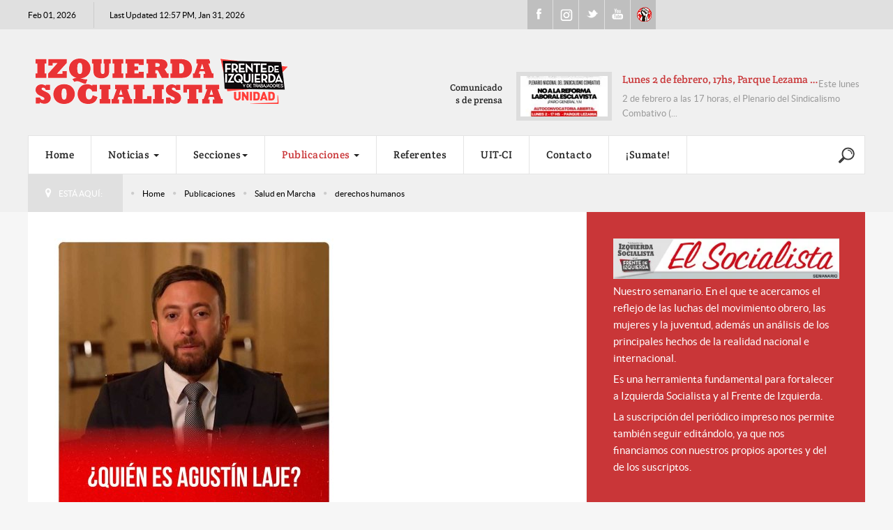

--- FILE ---
content_type: text/html; charset=utf-8
request_url: https://izquierdasocialista.org.ar/2020/index.php/publicaciones/salud-en-marcha/itemlist/tag/derechos%20humanos?start=10
body_size: 36059
content:

<!DOCTYPE html>
<html prefix="og: http://ogp.me/ns#" lang="es-es" dir="ltr" class='com_k2 view-itemlist task-tag itemid-971 j31 mm-hover'>

<head>
	<base href="https://izquierdasocialista.org.ar/2020/index.php/publicaciones/salud-en-marcha/itemlist/tag/derechos%20humanos"/>
	<meta http-equiv="content-type" content="text/html; charset=utf-8"/>
	<meta name="keywords" content="derechos humanos"/>
	<meta property="og:url" content="https://izquierdasocialista.org.ar/2020/index.php/publicaciones/salud-en-marcha/itemlist/tag/derechos%20humanos?start=10"/>
	<meta property="og:type" content="website"/>
	<meta property="og:title" content="derechos humanos"/>
	<meta property="og:description" content="You are viewing content tagged with 'derechos humanos' - Partido de la clase trabajadora por el Socialismo"/>
	<meta name="twitter:card" content="summary"/>
	<meta name="twitter:title" content="derechos humanos"/>
	<meta name="twitter:description" content="You are viewing content tagged with 'derechos humanos' - Partido de la clase trabajadora por el Socialismo"/>
	<meta name="description" content="You are viewing content tagged with 'derechos humanos' - Partido de la clase trabajadora por el Socialismo"/>
	<meta name="generator" content="Joomla! - Open Source Content Management"/>
	<title>derechos humanos</title>
	<link href="/2020/index.php/publicaciones/salud-en-marcha/itemlist/tag/derechos%20humanos?start=10" rel="canonical"/>
	<link href="/2020/templates/cepon/favicon.ico" rel="shortcut icon" type="image/vnd.microsoft.icon"/>
	<link href="/2020/templates/cepon/local/css/bootstrap.css" rel="stylesheet" type="text/css"/>
	<link href="https://cdnjs.cloudflare.com/ajax/libs/simple-line-icons/2.4.1/css/simple-line-icons.min.css" rel="stylesheet" type="text/css"/>
	<link href="/2020/templates/cepon/local/css/k2.css" rel="stylesheet" type="text/css"/>
	<link href="/2020/templates/system/css/system.css" rel="stylesheet" type="text/css"/>
	<link href="/2020/templates/cepon/local/css/template.css" rel="stylesheet" type="text/css"/>
	<link href="/2020/templates/cepon/local/css/megamenu.css" rel="stylesheet" type="text/css"/>
	<link href="/2020/templates/cepon/fonts/font-awesome/css/font-awesome.min.css" rel="stylesheet" type="text/css"/>
	<link href="/2020/templates/cepon/fonts/stylesheet.css" rel="stylesheet" type="text/css"/>
	<link href="/2020/templates/cepon/css/extensions.css" rel="stylesheet" type="text/css"/>
	<link href="/2020/templates/cepon/css/custom.css" rel="stylesheet" type="text/css"/>
	<script src="/2020/media/jui/js/jquery.min.js,q4eddc330b34cd41f8c87329f826c4420.pagespeed.jm.Esjhv-eXHl.js" type="text/javascript"></script>
	<script src="/2020/media/jui/js/jquery-noconflict.js,q4eddc330b34cd41f8c87329f826c4420+jquery-migrate.min.js,q4eddc330b34cd41f8c87329f826c4420.pagespeed.jc.dX6iprcJJL.js"></script><script>eval(mod_pagespeed_MiYIKqBZFb);</script>
	<script>eval(mod_pagespeed_8Mx7$piV3B);</script>
	<script src="/2020/media/k2/assets/js/k2.frontend.js?v=2.11.20241016&sitepath=/2020/" type="text/javascript"></script>
	<script src="/2020/plugins/system/t3/base-bs3/bootstrap,_js,_bootstrap.js+js,_jquery.tap.min.js+js,_script.js.pagespeed.jc.rwj5ZVRe1d.js"></script><script>eval(mod_pagespeed_akqZ1joEwm);</script>
	<script>eval(mod_pagespeed_5ks7qyE11I);</script>
	<script>eval(mod_pagespeed_gQj$0Tz54A);</script>
	<script src="/2020/plugins,_system,_t3,_base-bs3,_js,_menu.js+templates,_cepon,_js,_script.js+plugins,_system,_t3,_base-bs3,_js,_jquery.equalheight.js+plugins,_system,_t3,_base-bs3,_js,_nav-collapse.js+modules,_mod_news_pro_gk5,_interface,_scripts,_engine.jquery.js.pagespeed.jc.X7XM_76aUK.js"></script><script>eval(mod_pagespeed_k19AaggTgn);</script>
	<script>eval(mod_pagespeed_oOZX5$PYzk);</script>
	<script>eval(mod_pagespeed_W2LijNoFJN);</script>
	<script>eval(mod_pagespeed_c_mo96iyjm);</script>
	<script>eval(mod_pagespeed_giH0F6WJeQ);</script>
	<script type="text/javascript">jQuery(function($){initTooltips();$("body").on("subform-row-add",initTooltips);function initTooltips(event,container){container=container||document;$(container).find(".hasTooltip").tooltip({"html":true,"container":"body"});}});</script>

	
<!-- META FOR IOS & HANDHELD -->
	<meta name="viewport" content="width=device-width, initial-scale=1.0, maximum-scale=1.0, user-scalable=no"/>
	<style type="text/stylesheet">@-webkit-viewport   { width: device-width; }@-moz-viewport      { width: device-width; }@-ms-viewport       { width: device-width; }@-o-viewport        { width: device-width; }@viewport           { width: device-width; }</style>
	<script type="text/javascript">//<![CDATA[
if(navigator.userAgent.match(/IEMobile\/10\.0/)){var msViewportStyle=document.createElement("style");msViewportStyle.appendChild(document.createTextNode("@-ms-viewport{width:auto!important}"));document.getElementsByTagName("head")[0].appendChild(msViewportStyle);}
//]]></script>
<meta name="HandheldFriendly" content="true"/>
<meta name="apple-mobile-web-app-capable" content="YES"/>
<!-- //META FOR IOS & HANDHELD -->


<!-- Le HTML5 shim and media query for IE8 support -->
<!--[if lt IE 9]>
<script src="//html5shim.googlecode.com/svn/trunk/html5.js"></script>
<script type="text/javascript" src="/2020/plugins/system/t3/base-bs3/js/respond.min.js"></script>
<![endif]-->

<!-- You can add Google Analytics here or use T3 Injection feature -->
<!-- Google tag (gtag.js) 2024 b 
<script async src="https://www.googletagmanager.com/gtag/js?id=G-K9V8KS551S"></script>
<script>
  window.dataLayer = window.dataLayer || [];
  function gtag(){dataLayer.push(arguments);}
  gtag('js', new Date());

  gtag('config', 'G-K9V8KS551S');
</script> -->



		<!-- Start GTM for Joomla by Analytics for Joomla -->
		<script>(function(w,d,s,l,i){w[l]=w[l]||[];w[l].push({'gtm.start':new Date().getTime(),event:'gtm.js'});var f=d.getElementsByTagName(s)[0],j=d.createElement(s),dl=l!='dataLayer'?'&l='+l:'';j.async=true;j.src='//www.googletagmanager.com/gtm.js?id='+i+dl;f.parentNode.insertBefore(j,f);})(window,document,'script','dataLayer','GTM-PXXNLCQX');</script>
		<!-- End GTM for Joomla by Analytics for Joomla -->
		</head>

<body>
<!-- Start GTM for Joomla by Analytics for Joomla -->
<noscript><iframe src='//www.googletagmanager.com/ns.html?id=GTM-PXXNLCQX' height='0' width='0' style='display:none;visibility:hidden'></iframe></noscript>
<!-- End GTM for Joomla by Analytics for Joomla -->

<div class="t3-wrapper">
  
	<div id="t3-topbars" class="t3-topbars">
	<div class="container">
		<div class="row">
			<div class="t3-date col-xs-4 col-sm-5 col-md-6 col-lg-7">
      	<span class="day-date">Feb 01, 2026</span>				<span class="update-date">
					Last Updated 12:57 PM, Jan 31, 2026
        </span>
    	</div>
      
            
			      <div class="social col-xs-8 col-sm-4 col-md-3 col-lg-2">
      	

<div class="custom">
	<ul class="social">
<li><a class="fb" href="https://www.facebook.com/IzquierdaSocialistaArg">Facebook</a></li>
<li><a class="ig" href="https://www.instagram.com/izqsocialista/">Instagram</a></li>
<li><a class="tweet" href="https://twitter.com/IzqSocialista">Twitter</a></li>
<li><a class="youtube" href="https://www.youtube.com/channel/UCsYenDvpIEmH36JRZglYVQw">Youtube</a></li>
<li><a class="uit" href="http://uit-ci.org/">UIT-CI</a></li>
</ul></div>

      </div>
        	</div>
	</div>
</div>


<!-- HEADER -->
<header id="t3-header">

 	

	<div class="container t3-header">
	<div class="row">

		<!-- LOGO -->
		<div class="col-xs-12 col-sm-6 col-md-7 col-lg-8 logo">
			<div class="logo-image">
				<a href="/2020" title="izquierdasocialista.org.ar">
											<img class="logo-img" src="/2020/images/logo/xlogo-pink_2.png.pagespeed.ic.zYvs81eQjj.webp" alt="izquierdasocialista.org.ar"/>
										<span>izquierdasocialista.org.ar</span>
				</a>
				<small class="site-slogan"></small>
			</div>
		</div>
		<!-- //LOGO -->

					<div class="col-xs-12 col-sm-6 col-md-5 col-lg-4">
									<!-- HEAD SEARCH -->
					<div class="head-news  hidden-xs">
								<div class="moduletable">
							<h3>Comunicados de prensa</h3>
							<div class="nspMain autoanim " id="nsp-nsp-220" data-config="{
				'animation_speed': 400,
				'animation_interval': 5000,
				'animation_function': 'Fx.Transitions.Expo.easeIn',
				'news_column': 1,
				'news_rows': 1,
				'links_columns_amount': 1,
				'links_amount': 0
			}">
		
					<div class="nspArts bottom" style="width:100%;">
								<div class="nspArtScroll1">
					<div class="nspArtScroll2 nspPages2">
																	<div class="nspArtPage active nspCol2">
																				<div class="nspArt nspCol1" style="padding:0;">
								<a href="/2020/index.php/blog/comunicados-de-prensa/item/24744-lunes-2-de-febrero-17hs-parque-lezama-el-plenario-del-sindicalismo-combativo-prepara-una-gran-marcha-contra-la-reforma-laboral-esclavista" class="nspImageWrapper tleft fleft" style="margin:0 15px 0 0;" target="_self"><img loading="lazy" class="nspImage" src="[data-uri]" alt="Lunes 2 de febrero, 17hs, Parque Lezama / El Plenario del Sindicalismo Combativo prepara una gran marcha contra la reforma laboral esclavista" style="width:125px;height:58px;"/></a><div class="gkArtContentWrap"><h4 class="nspHeader tleft fnull has-image"><a href="/2020/index.php/blog/comunicados-de-prensa/item/24744-lunes-2-de-febrero-17hs-parque-lezama-el-plenario-del-sindicalismo-combativo-prepara-una-gran-marcha-contra-la-reforma-laboral-esclavista" title="Lunes 2 de febrero, 17hs, Parque Lezama / El Plenario del Sindicalismo Combativo prepara una gran marcha contra la reforma laboral esclavista" target="_self">Lunes 2 de febrero, 17hs, Parque Lezama &hellip;</a></h4><p class="nspText tleft fnull">Este lunes 2 de febrero a las 17 horas, el Plenario del Sindicalismo Combativo (...</p></div>							</div>
												</div>
						<div class="nspArtPage nspCol2">
																															<div class="nspArt nspCol1" style="padding:0;">
								<a href="/2020/index.php/blog/comunicados-de-prensa/item/24743-sabado-31-de-enero-18-hs-obelisco-presupuesto-ya-para-combatir-los-incendios-no-para-el-fmi" class="nspImageWrapper tleft fleft" style="margin:0 15px 0 0;" target="_self"><img loading="lazy" class="nspImage" src="[data-uri]" alt="Sábado 31 de enero 18 hs – Obelisco / Presupuesto ya para combatir los incendios, no para el FMI" style="width:125px;height:58px;"/></a><div class="gkArtContentWrap"><h4 class="nspHeader tleft fnull has-image"><a href="/2020/index.php/blog/comunicados-de-prensa/item/24743-sabado-31-de-enero-18-hs-obelisco-presupuesto-ya-para-combatir-los-incendios-no-para-el-fmi" title="Sábado 31 de enero 18 hs – Obelisco / Presupuesto ya para combatir los incendios, no para el FMI" target="_self">Sábado 31 de enero 18 hs – Obelisco /&hellip;</a></h4><p class="nspText tleft fnull">Este sábado 31 de enero a las 18 horas en el Obelisco (Av. 9 de Julio y Av. Cor...</p></div>							</div>
												</div>
																</div>

									</div>
			</div>
		
		
			</div>
		</div>
	
                          
					</div>
					<!-- //HEAD SEARCH -->
				
			</div>
		
	</div>
  </div>
</header>
<!-- //HEADER -->

  
	
<!-- MAIN NAVIGATION -->
<nav id="t3-mainnav" class="wrap navbar navbar-default t3-mainnav">
	<div class="container">
		
		<!-- Brand and toggle get grouped for better mobile display -->
		<div class="navbar-header">
	
											<button type="button" class="navbar-toggle" data-toggle="collapse" data-target=".t3-navbar-collapse">
					<i class="fa fa-bars"></i>
				</button>
			
			      
	          
	    	    <!-- HEAD SEARCH -->
	    <div class="head-search">     
	      

<div class="custom">
	<div style="vertical-align: middle; height: 60px; display: table-cell; width: 40px;">
<p><a href="/2020/index.php/blog/para-la-web/item/23983-buscar" target="_blank" rel="noopener noreferrer"><img src="[data-uri]"/></a></p>
</div></div>

	    </div>
	    <!-- //HEAD SEARCH -->
	    			
		</div>

					<div class="t3-navbar-collapse navbar-collapse collapse"></div>
		
		<div class="t3-navbar navbar-collapse collapse">
			<div class="t3-megamenu animate elastic" data-duration="400" data-responsive="true">
<ul itemscope itemtype="http://www.schema.org/SiteNavigationElement" class="nav navbar-nav level0">
<li itemprop='name' data-id="435" data-level="1">
<a itemprop='url' class="" href="/2020/index.php" data-target="#">Home </a>

</li>
<li itemprop='name' class="dropdown mega mega-align-justify" data-id="233" data-level="1" data-alignsub="justify">
<a itemprop='url' class=" dropdown-toggle" href="/2020/index.php/blog" data-target="#" data-toggle="dropdown">Noticias <em class="caret"></em></a>

<div class="nav-child dropdown-menu mega-dropdown-menu col-xs-12"><div class="mega-dropdown-inner">
<div class="row">
<div class="col-xs-3 mega-col-nav" data-width="3"><div class="mega-inner">
<ul itemscope itemtype="http://www.schema.org/SiteNavigationElement" class="mega-nav level1">
<li itemprop='name' data-id="729" data-level="2">
<a itemprop='url' class="" href="/2020/index.php/blog/elsocialista" data-target="#">El Socialista (todos los números) </a>

</li>
<li itemprop='name' data-id="730" data-level="2">
<a itemprop='url' class="" href="/2020/index.php/blog/para-la-web" onclick="window.open(this.href,'targetWindow','toolbar=no,location=no,status=no,menubar=no,scrollbars=yes,resizable=yes');return false;" data-target="#">Para la WEB </a>

</li>
<li itemprop='name' data-id="731" data-level="2">
<a itemprop='url' class="" href="/2020/index.php/blog/comunicados-de-prensa" data-target="#">Prensa - Comunicados de Prensa </a>

</li>
<li itemprop='name' data-id="915" data-level="2">
<a itemprop='url' class="" href="/2020/index.php/blog/fotografias" data-target="#">Fotografias </a>

</li>
<li itemprop='name' class="divider" data-id="744" data-level="2">
<span class=" separator" data-target="#"> separador de Menu</span>

</li>
<li itemprop='name' data-id="746" data-level="2">
<a itemprop='url' class="" href="/2020/www.nahuelmoreno.org" data-target="#">nahuelmoreno.org</a>

</li>
<li itemprop='name' data-id="953" data-level="2">
<a itemprop='url' class="" href="/2020/index.php/blog/nuestros-locales" data-target="#">Nuestros Locales </a>

</li>
</ul>
</div></div>
<div class="col-xs-3 mega-col-module" data-width="3" data-position="118"><div class="mega-inner">
<div class="t3-module module " id="Mod118"><div class="module-inner"><div class="module-ct">
<div id="k2ModuleBox118" class="k2TagCloudBlock">
			<a href="/2020/index.php/publicaciones/salud-en-marcha/itemlist/tag/ajuste" title="555 items tagged with ajuste">
		ajuste	</a>
				<a href="/2020/index.php/publicaciones/salud-en-marcha/itemlist/tag/ambiente" title="226 items tagged with ambiente">
		ambiente	</a>
				<a href="/2020/index.php/publicaciones/salud-en-marcha/itemlist/tag/Angélica Lagunas" title="116 items tagged with Angélica Lagunas">
		Angélica Lagunas	</a>
				<a href="/2020/index.php/2014-05-02-03-07-21/aniversario" title="344 items tagged with Aniversario">
		Aniversario	</a>
				<a href="/2020/index.php/publicaciones/salud-en-marcha/itemlist/tag/derechos humanos" title="91 items tagged with derechos humanos">
		derechos humanos	</a>
				<a href="/2020/index.php/publicaciones/salud-en-marcha/itemlist/tag/disidencias" title="48 items tagged with disidencias">
		disidencias	</a>
				<a href="/2020/index.php/publicaciones/salud-en-marcha/itemlist/tag/Docentes" title="700 items tagged with Docentes">
		Docentes	</a>
				<a href="/2020/index.php/publicaciones/salud-en-marcha/itemlist/tag/Docentes en Marcha" title="74 items tagged with Docentes en Marcha">
		Docentes en Marcha	</a>
				<a href="/2020/index.php/2014-05-02-03-07-21/frente-de-izquierda" title="820 items tagged with Frente de Izquierda">
		Frente de Izquierda	</a>
				<a href="/2020/index.php/publicaciones/salud-en-marcha/itemlist/tag/Graciela Calderón" title="87 items tagged with Graciela Calderón">
		Graciela Calderón	</a>
				<a href="/2020/index.php/2014-05-02-03-07-21/internacional" title="1720 items tagged with internacional">
		internacional	</a>
				<a href="/2020/index.php/publicaciones/salud-en-marcha/itemlist/tag/Jorge Adaro" title="93 items tagged with Jorge Adaro">
		Jorge Adaro	</a>
				<a href="/2020/index.php/publicaciones/salud-en-marcha/itemlist/tag/Juan Carlos Giordano" title="984 items tagged with Juan Carlos Giordano">
		Juan Carlos Giordano	</a>
				<a href="/2020/index.php/2014-05-02-03-07-21/juventud" title="350 items tagged with juventud">
		juventud	</a>
				<a href="/2020/index.php/publicaciones/salud-en-marcha/itemlist/tag/Laura Marrone" title="195 items tagged with Laura Marrone">
		Laura Marrone	</a>
				<a href="/2020/index.php/publicaciones/salud-en-marcha/itemlist/tag/Liliana Olivero" title="192 items tagged with Liliana Olivero">
		Liliana Olivero	</a>
				<a href="/2020/index.php/publicaciones/salud-en-marcha/itemlist/tag/Mercedes de Mendieta" title="172 items tagged with Mercedes de Mendieta">
		Mercedes de Mendieta	</a>
				<a href="/2020/index.php/publicaciones/salud-en-marcha/itemlist/tag/Mercedes Trimarchi" title="263 items tagged with Mercedes Trimarchi">
		Mercedes Trimarchi	</a>
				<a href="/2020/index.php/2014-05-02-03-07-21/mujeres" title="902 items tagged with mujeres">
		mujeres	</a>
				<a href="/2020/index.php/publicaciones/salud-en-marcha/itemlist/tag/Mónica Schlottahuer" title="233 items tagged with Mónica Schlottahuer">
		Mónica Schlottahuer	</a>
				<a href="/2020/index.php/2014-05-02-03-07-21/nacional" title="2728 items tagged with Nacional">
		Nacional	</a>
				<a href="/2020/index.php/publicaciones/salud-en-marcha/itemlist/tag/Pablo Almeida" title="87 items tagged with Pablo Almeida">
		Pablo Almeida	</a>
				<a href="/2020/index.php/2014-05-02-03-07-21/partido" title="540 items tagged with partido">
		partido	</a>
				<a href="/2020/index.php/publicaciones/salud-en-marcha/itemlist/tag/Pilar Barbas" title="75 items tagged with Pilar Barbas">
		Pilar Barbas	</a>
				<a href="/2020/index.php/publicaciones/salud-en-marcha/itemlist/tag/pollo sobrero" title="72 items tagged with pollo sobrero">
		pollo sobrero	</a>
				<a href="/2020/index.php/publicaciones/salud-en-marcha/itemlist/tag/Rubén &quot;Pollo&quot; Sobrero" title="348 items tagged with Rubén &quot;Pollo&quot; Sobrero">
		Rubén "Pollo" Sobrero	</a>
				<a href="/2020/index.php/publicaciones/salud-en-marcha/itemlist/tag/Salud" title="61 items tagged with Salud">
		Salud	</a>
				<a href="/2020/index.php/publicaciones/salud-en-marcha/itemlist/tag/Santiago Maldonado" title="49 items tagged with Santiago Maldonado">
		Santiago Maldonado	</a>
				<a href="/2020/index.php/2014-05-02-03-07-21/sindical" title="1715 items tagged with sindical">
		sindical	</a>
				<a href="/2020/index.php/publicaciones/salud-en-marcha/itemlist/tag/UIT CI" title="180 items tagged with UIT CI">
		UIT CI	</a>
			<div class="clr"></div>
</div>
</div></div></div>
</div></div>
<div class="col-xs-6 mega-col-module" data-width="6" data-position="252"><div class="mega-inner">
<div class="t3-module module " id="Mod252"><div class="module-inner"><h3 class="module-title "><span>Leer en Menu</span></h3><div class="module-ct">	<div class="nspMain " id="nsp-nsp-252" data-config="{
				'animation_speed': 400,
				'animation_interval': 5000,
				'animation_function': 'Fx.Transitions.Expo.easeIn',
				'news_column': 1,
				'news_rows': 1,
				'links_columns_amount': 1,
				'links_amount': 3
			}">
		
					<div class="nspArts right" style="width:55%;">
								<div class="nspArtScroll1">
					<div class="nspArtScroll2 nspPages1">
																	<div class="nspArtPage active nspCol1">
																				<div class="nspArt nspCol1" style="padding:0;">
								<a href="/2020/index.php/blog/para-la-web/item/24745-neuquen-realizamos-un-aporte-economico" class="nspImageWrapper tleft fnull gkResponsive" style="margin:0 0 25px 0;" target="_self"><img loading="lazy" class="nspImage" src="https://izquierdasocialista.org.ar/2020/modules/mod_news_pro_gk5/cache/xk2.items.cache.9b610b8d9d5e955ceac70e8efdc07c70_XLnsp-252.jpg.pagespeed.ic.Dh5COoNrpu.webp" alt="Neuquén / Realizamos un aporte económico"/></a><h4 class="nspHeader tleft fnull has-image"><a href="/2020/index.php/blog/para-la-web/item/24745-neuquen-realizamos-un-aporte-economico" title="Neuquén / Realizamos un aporte económico" target="_self">Neuquén / Realizamos un aporte económico</a></h4><p class="nspInfo nspInfo1 tleft fnone">Enero 31, 2026 La Web</p><p class="nspText tleft fnull">Escribe Julieta "Mechon" Ocampo, diputada provincial en Neuquén de Izquierda Socialista FIT-U
Desde la banca de Izquierda Socialista (FIT-Unida...</p>							</div>
												</div>
																</div>

									</div>
			</div>
		
				<div class="nspLinksWrap right" style="width:44.9%;">
			<div class="nspLinks" style="margin:0 0 0 30px;">
								<div class="nspLinkScroll1">
					<div class="nspLinkScroll2 nspPages1">
																				<ul class="nspList active nspCol1">
							
							<li class="even"><h4><a href="/2020/index.php/blog/comunicados-de-prensa/item/24744-lunes-2-de-febrero-17hs-parque-lezama-el-plenario-del-sindicalismo-combativo-prepara-una-gran-marcha-contra-la-reforma-laboral-esclavista" title="Lunes 2 de febrero, 17hs, Parque Lezama / El Plenario del Sindicalismo Combativo prepara una gran marcha contra la reforma laboral esclavista" target="_self">Lunes 2 de febrero, 17hs&hellip;</a></h4><p>Este lunes 2 de febrero a las 17 horas, el Plenario del Sindicalismo Combat&hellip;</p></li>
																				
							<li class="odd"><h4><a href="/2020/index.php/blog/comunicados-de-prensa/item/24743-sabado-31-de-enero-18-hs-obelisco-presupuesto-ya-para-combatir-los-incendios-no-para-el-fmi" title="Sábado 31 de enero 18 hs – Obelisco / Presupuesto ya para combatir los incendios, no para el FMI" target="_self">Sábado 31 de enero 18 h&hellip;</a></h4><p>Este sábado 31 de enero a las 18 horas en el Obelisco (Av. 9 de Julio y Av&hellip;</p></li>
																				
							<li class="even"><h4><a href="/2020/index.php/blog/comunicados-de-prensa/item/24742-de-mendieta-contra-milei-mientras-milei-canta-la-patagonia-se-prende-fuego" title="De Mendieta contra Milei “Mientras Milei canta, la Patagonia se prende fuego”" target="_self">De Mendieta contra Milei&hellip;</a></h4><p>La diputada nacional electa Mercedes de Mendieta (Izquierda Socialista/FIT &hellip;</p></li>
														</ul>
																		</div>

									</div>
				
							</div>
		</div>
		
			</div>
</div></div></div>
</div></div>
</div>
</div></div>
</li>
<li itemprop='name' class="dropdown mega" data-id="720" data-level="1">
<a itemprop='url' class=" dropdown-toggle" href="#" data-target="#" data-toggle="dropdown">Secciones<em class="caret"></em></a>

<div class="nav-child dropdown-menu mega-dropdown-menu"><div class="mega-dropdown-inner">
<div class="row">
<div class="col-xs-12 mega-col-nav" data-width="12"><div class="mega-inner">
<ul itemscope itemtype="http://www.schema.org/SiteNavigationElement" class="mega-nav level1">
<li itemprop='name' data-id="723" data-level="2">
<a itemprop='url' class="" href="/2020/index.php/2014-05-02-03-07-21/internacional" onclick="window.open(this.href,'targetWindow','toolbar=no,location=no,status=no,menubar=no,scrollbars=yes,resizable=yes');return false;" data-target="#">Internacional </a>

</li>
<li itemprop='name' data-id="722" data-level="2">
<a itemprop='url' class="" href="/2020/index.php/2014-05-02-03-07-21/nacional" data-target="#">Nacional </a>

</li>
<li itemprop='name' data-id="721" data-level="2">
<a itemprop='url' class="" href="/2020/index.php/2014-05-02-03-07-21/sindical" data-target="#">Sindical </a>

</li>
<li itemprop='name' data-id="724" data-level="2">
<a itemprop='url' class="" href="/2020/index.php/2014-05-02-03-07-21/mujeres" data-target="#">Mujeres </a>

</li>
<li itemprop='name' data-id="725" data-level="2">
<a itemprop='url' class="" href="/2020/index.php/2014-05-02-03-07-21/juventud" data-target="#">Juventud </a>

</li>
<li itemprop='name' data-id="726" data-level="2">
<a itemprop='url' class="" href="/2020/index.php/2014-05-02-03-07-21/aniversario" data-target="#">Aniversario </a>

</li>
<li itemprop='name' data-id="727" data-level="2">
<a itemprop='url' class="" href="/2020/index.php/2014-05-02-03-07-21/partido" data-target="#">Partido </a>

</li>
<li itemprop='name' data-id="728" data-level="2">
<a itemprop='url' class="" href="/2020/index.php/2014-05-02-03-07-21/frente-de-izquierda" data-target="#">Frente de Izquierda </a>

</li>
<li itemprop='name' data-id="1007" data-level="2">
<a itemprop='url' class="" href="https://izquierdasocialista.org.ar/2020/index.php/a-luchar" data-target="#">A Luchar</a>

</li>
</ul>
</div></div>
</div>
</div></div>
</li>
<li itemprop='name' class="active dropdown mega" data-id="732" data-level="1">
<a itemprop='url' class=" dropdown-toggle" href="/2020/index.php/publicaciones" data-target="#" data-toggle="dropdown">Publicaciones <em class="caret"></em></a>

<div class="nav-child dropdown-menu mega-dropdown-menu"><div class="mega-dropdown-inner">
<div class="row">
<div class="col-xs-12 mega-col-nav" data-width="12"><div class="mega-inner">
<ul itemscope itemtype="http://www.schema.org/SiteNavigationElement" class="mega-nav level1">
<li itemprop='name' data-id="966" data-level="2">
<a itemprop='url' class="" href="/2020/index.php/publicaciones/libros" target="_blank" data-target="#">Libros </a>

</li>
<li itemprop='name' data-id="967" data-level="2">
<a itemprop='url' class="" href="/2020/index.php/publicaciones/revistas" target="_blank" data-target="#">Revistas </a>

</li>
<li itemprop='name' data-id="968" data-level="2">
<a itemprop='url' class="" href="/2020/index.php/publicaciones/rabia-juventud" target="_blank" data-target="#">Rabia - Juventud </a>

</li>
<li itemprop='name' data-id="969" data-level="2">
<a itemprop='url' class="" href="/2020/index.php/publicaciones/isadora-mujeres-en-lucha" target="_blank" data-target="#">Isadora - Mujeres en Lucha </a>

</li>
<li itemprop='name' data-id="970" data-level="2">
<a itemprop='url' class="" href="/2020/index.php/publicaciones/ambiente-en-lucha" target="_blank" data-target="#">Ambiente en Lucha </a>

</li>
<li itemprop='name' class="current active" data-id="971" data-level="2">
<a itemprop='url' class="" href="/2020/index.php/publicaciones/salud-en-marcha" target="_blank" data-target="#">Salud en Marcha </a>

</li>
<li itemprop='name' data-id="972" data-level="2">
<a itemprop='url' class="" href="/2020/index.php/publicaciones/docentes-en-marcha" target="_blank" data-target="#">Docentes en Marcha </a>

</li>
<li itemprop='name' data-id="984" data-level="2">
<a itemprop='url' class="" href="/2020/index.php/publicaciones/volantes" data-target="#">Volantes </a>

</li>
</ul>
</div></div>
</div>
</div></div>
</li>
<li itemprop='name' data-id="489" data-level="1">
<a itemprop='url' class="" href="/2020/index.php/referentes" data-target="#">Referentes </a>

</li>
<li itemprop='name' data-id="745" data-level="1">
<a itemprop='url' class="" href="http://www.uit-ci.org" onclick="window.open(this.href,'targetWindow','toolbar=no,location=no,status=no,menubar=no,scrollbars=yes,resizable=yes');return false;" data-target="#">UIT-CI</a>

</li>
<li itemprop='name' data-id="588" data-level="1">
<a itemprop='url' class="" href="/2020/index.php/contact" data-target="#">Contacto </a>

</li>
<li itemprop='name' data-id="973" data-level="1">
<a itemprop='url' class="" href="/2020/index.php/sumate-y-fiscaliza" target="_blank" data-target="#">¡Sumate! </a>

</li>
</ul>
</div>

		</div>

	</div>
</nav>
<!-- //MAIN NAVIGATION -->

<!-- NAV HELPER -->
<section class="wrap t3-navhelper ">
	<div class="container">
		
<ol class="breadcrumb ">
	<li class="active">Está aquí: &#160;</li><li><a href="/2020/index.php" class="pathway">Home</a><span class="divider">\</span></li><li><a href="/2020/index.php/publicaciones" class="pathway">Publicaciones</a><span class="divider">\</span></li><li><a href="/2020/index.php/publicaciones/salud-en-marcha" class="pathway">Salud en Marcha</a><span class="divider">\</span></li><li><span>derechos humanos</span></li></ol>

	</div>
</section>
<!-- //NAV HELPER -->

  



            

<style>
  /*  // aleee */
  .col-lg-6 {
    width: 100%;
  }    

  .t3-spotlight-1 .col-xs-6{
  width: 25%;
  position: relative;
  min-height: 1px;
  padding-left: 0;
  padding-right: 0;
  float: left;
}
@media (max-width: 920px) {  
  .t3-spotlight-1 .col-xs-6{
	    width: 100%;
  position: relative;
  min-height: 1px;
  padding-left: 0;
  padding-right: 0;
  float: left;
}
    </style>

<? //ACA IBA ADVERSTING 2  
  ?>
  
  <div id="fb-root"></div>
<script async defer crossorigin="anonymous" src="https://connect.facebook.net/es_ES/sdk.js#xfbml=1&version=v23.0"></script>
<div id="t3-mainbody" class="container t3-mainbody">
	<div class="row">

		<!-- MAIN CONTENT -->
		<div id="t3-content" class="t3-content col-xs-12 col-sm-8 col-md-8 col-lg-9">
      
     				
						     
						<div id="system-message-container">
	</div>

			      <div class="t3-component">
				<!-- Start K2 Tag Layout -->
<div id="k2Container" class="tagView">

	
		<div class="tagItemList">
		
		<!-- Start K2 Item Layout -->
		<div class="tagItemView">
    
						<!-- Item Image -->
			<div class="tagItemImageBlock userItemImageBlock">
			 <span class="tagItemImage">
			   <a href="/2020/index.php/blog/elsocialista/item/23894-quien-es-agustin-laje" title="¿Quién es Agustín Laje?">
			   	<img src="/2020/media/k2/items/cache/2f0cd206c4a3aa0e1cfd85934322a6ad_Generic.jpg?t=20250411_205905" alt="¿Quién es Agustín Laje?" style="width:400px; height:auto;"/>
			   </a>
			 </span>
			 <div class="clr"></div>
			</div>
			      
			<div class="itemHeader tagItemHeader">			
			  			  <!-- Item title -->
			  <h2 class="itemTitle tagItemTitle">
			  						<a href="/2020/index.php/blog/elsocialista/item/23894-quien-es-agustin-laje">
			  		¿Quién es Agustín Laje?			  	</a>
			  				  </h2>
			          
        <ul class="itemToolbar">  
        	          <li>
    				Feb 01,
 						2026          </li>
					          
										<!-- Item category name -->
					<li>
						<span>Publicado en</span>
						<a href="/2020/index.php/blog/elsocialista/itemlist/category/828-el-socialista-n-602">El Socialista N° 602</a>
					</li>
					        	
        </ul>
		  </div>

		  <div class="tagItemBody">			  
			  			  <!-- Item introtext -->
			  <div class="tagItemIntroText">
			  	<p>Escribe <strong>Adolfo Santos</strong><br/><br/>Lejos de ser imparcial, Agustín Laje está unido por lazos de sangre a uno de los responsables del genocidio. El teniente coronel Raúl Eduardo Fierro, alias “El francés”, era hermano de su abuela, quien lo alentaba a buscar una “campana” diferente a la que le enseñaban en el colegio. Fierro actuaba en el III Cuerpo de Ejército, junto al general Luciano Benjamín Menéndez. Comprobada su participación en múltiples crímenes, fue condenado a prisión perpetua por delitos de lesa humanidad. Laje, era una de las visitas que, en prisión, recibía su tío abuelo hasta su muerte, en 2016.<br/><br/>A los 22 años, obtuvo una beca para estudiar “Estrategias Contraterroristas” en los Estados Unidos, para formarse en una de las escuelas que promovió los mayores crímenes en América Latina y el mundo. Iniciaba, a paso firme, su derrotero en defensa del terrorismo de Estado para convertirse, ahora, en uno de los ideólogos culturales de la ultraderecha.<br/><br/></p> 			  </div>
			  
						<!-- Item "read more..." link -->
			<div class="tagItemReadMore">
				<a class="k2ReadMore btn btn-primary" href="/2020/index.php/blog/elsocialista/item/23894-quien-es-agustin-laje">
					Leer más				</a>
			</div>
			
		  </div>
		  
		  <div class="clr"></div>
		  
		  		  			
			<div class="clr"></div>
		</div>
		<!-- End K2 Item Layout -->
		
		
		<!-- Start K2 Item Layout -->
		<div class="tagItemView">
    
						<!-- Item Image -->
			<div class="tagItemImageBlock userItemImageBlock">
			 <span class="tagItemImage">
			   <a href="/2020/index.php/blog/elsocialista/item/23828-murio-un-genocida-el-turco-julian" title="Murió un genocida: el “Turco Julián”">
			   	<img src="/2020/media/k2/items/cache/defc89997ee749f55cdc1208eb2ba138_Generic.jpg?t=20250326_183743" alt="Murió un genocida: el “Turco Julián”" style="width:400px; height:auto;"/>
			   </a>
			 </span>
			 <div class="clr"></div>
			</div>
			      
			<div class="itemHeader tagItemHeader">			
			  			  <!-- Item title -->
			  <h2 class="itemTitle tagItemTitle">
			  						<a href="/2020/index.php/blog/elsocialista/item/23828-murio-un-genocida-el-turco-julian">
			  		Murió un genocida: el “Turco Julián”			  	</a>
			  				  </h2>
			          
        <ul class="itemToolbar">  
        	          <li>
    				Feb 01,
 						2026          </li>
					          
										<!-- Item category name -->
					<li>
						<span>Publicado en</span>
						<a href="/2020/index.php/blog/elsocialista/itemlist/category/827-el-socialista-n-601">El Socialista N° 601</a>
					</li>
					        	
        </ul>
		  </div>

		  <div class="tagItemBody">			  
			  			  <!-- Item introtext -->
			  <div class="tagItemIntroText">
			  	<p>Escribe <strong>Agustín Blanco</strong><br/><br/>Julio Héctor Simón, alias “El Turco Julián”, uno de los represores más notorios de la última dictadura militar argentina (1976-1983), falleció a los 84 años en la cárcel común de Campo de Mayo, donde cumplía prisión perpetua por crímenes de lesa humanidad. Genocida y pieza clave del circuito represivo Atlético-Banco-Olimpo (ABO), secuestró, torturó y asesinó a decenas de víctimas, además de participar en el robo sistemático de bebés.<br/><br/>Pero su muerte no cierra el reclamo por memoria, verdad y justicia, que seguimos sosteniendo junto a organizaciones de derechos humanos y miles de personas en todo el país, llenando las calles este 24 de Marzo.<br/><br/>Como ex policía federal, Simón fue jefe de guardia en el centro clandestino “Club Atlético”, donde desplegó un sadismo extremo. Sobrevivientes como Miguel D’Agostino (a quien torturó) lo recuerdan por sus métodos brutales: golpes con puños, cadenas y palos, empalamientos y antisemitismo. Su ideología nazi y su descarada impunidad para relatar las atrocidades cometidas lo distinguieron. Silvia Fontana, cuya familia fue víctima de Simón, recordó su crueldad al burlarse del dolor ajeno.<br/><br/>“El Turco” se convirtió en el primer condenado por crímenes de lesa humanidad luego de que las leyes de Punto Final y Obediencia Debida fueran declaradas nulas. En 2006, recibió su primera condena a prisión perpetua por el secuestro, la tortura y la desaparición de José Poblete y Gertrudis Hlaczik, así como por el robo de su hija Claudia, de ocho meses, quien fue entregada a un matrimonio cómplice. Este caso, impulsado por organizaciones como el CELS y la abuela de Plaza de Mayo Buscarita Roa sentó jurisprudencia para la reapertura de cientos de causas. Hasta 2010, acumuló múltiples condenas por homicidios calificados, torturas y privaciones ilegales de la libertad en el circuito represivo ABO.<br/><br/>Simón murió sin arrepentimiento en la Unidad 34 de Campo de Mayo, tras décadas de reclamar prisión domiciliaria. El 11 de marzo pasado fue la última vez que le rechazaron el pedido. Jamás reveló datos sobre bebés apropiados o desaparecidos, ni mostró remordimiento. En 1995, en una entrevista televisiva, afirmó: “El criterio era matar a todo el mundo. Lo volvería a hacer”. Su arrogancia bajo las leyes de impunidad contrastó con su caída judicial, que lo convirtió en símbolo de las conquistas de la lucha contra los genocidas.<br/><br/>Este genocida encarnó tanto la impunidad como la justicia conseguida tras años de lucha. Su muerte fortalece la demanda por la apertura de todos los archivos de la dictadura, y la restitución de la identidad de todos los bebés secuestrados. Su nombre resuena en los cánticos de cada 24 de Marzo, junto con el reclamo de cárcel común y perpetua para todos los milicos y sus cómplices.<br/><br/></p>
<hr/>
<h4><b>Compañeras y compañeros del PST víctimas y denunciantes de “El Turco Julián”</b></h4>
<p>Escribe<b> Osvaldo Manuel Alonso</b><span style="font-weight: 400;">, exdetenido-desaparecido del PST, hoy de Izquierda Socialista/FIT Unidad.</span></p>
<p><span style="font-weight: 400;">En el año 1977 estuvimos detenidos varios militantes del PST en el centro clandestino El Atlético, Paseo Colón y San Juan, en diferentes periodos. Algunos de ellos fuimos Osvaldo Francisco Lavalle, Lea Machado, Susana Extremis y quién escribe.</span></p>
<p><span style="font-weight: 400;">Osvaldo Francisco Lavalle era del interior, Lea Machado era docente en La Matanza, Susana Extremis venía de militar en Mar del Plata (donde la marina la venía persiguiendo) y yo militaba en la Juventud Socialista de Avanzada de Capital.</span></p>
<p><span style="font-weight: 400;">En 2010, cuando se realizó el juicio a Simón y otros 16 genocidas, prestamos declaración aportando datos que sirvieron para condenar a prisión perpetua a todos ellos.</span></p> 			  </div>
			  
						<!-- Item "read more..." link -->
			<div class="tagItemReadMore">
				<a class="k2ReadMore btn btn-primary" href="/2020/index.php/blog/elsocialista/item/23828-murio-un-genocida-el-turco-julian">
					Leer más				</a>
			</div>
			
		  </div>
		  
		  <div class="clr"></div>
		  
		  		  			
			<div class="clr"></div>
		</div>
		<!-- End K2 Item Layout -->
		
		
		<!-- Start K2 Item Layout -->
		<div class="tagItemView">
    
						<!-- Item Image -->
			<div class="tagItemImageBlock userItemImageBlock">
			 <span class="tagItemImage">
			   <a href="/2020/index.php/blog/para-la-web/item/23816-24m-son-30-000-fue-y-es-genocidio-no-al-negacionismo-basta-de-colaboracionismo-con-el-gobierno-de-hambre-entrega-y-represion" title="24M - Son 30.000, fue y es genocidio. No al negacionismo. 13:30 San José y Av de Mayo para marchar a las 15 a Plaza de Mayo">
			   	<img src="/2020/media/k2/items/cache/6c00822709f4d46d9256db534d6afc26_Generic.jpg?t=20250324_135435" alt="24M - Son 30.000, fue y es genocidio. No al negacionismo. 13:30 San José y Av de Mayo para marchar a las 15 a Plaza de Mayo" style="width:400px; height:auto;"/>
			   </a>
			 </span>
			 <div class="clr"></div>
			</div>
			      
			<div class="itemHeader tagItemHeader">			
			  			  <!-- Item title -->
			  <h2 class="itemTitle tagItemTitle">
			  						<a href="/2020/index.php/blog/para-la-web/item/23816-24m-son-30-000-fue-y-es-genocidio-no-al-negacionismo-basta-de-colaboracionismo-con-el-gobierno-de-hambre-entrega-y-represion">
			  		24M - Son 30.000, fue y es genocidio. No al negacionismo. 13:30 San José y Av de Mayo para marchar a las 15 a Plaza de Mayo			  	</a>
			  				  </h2>
			          
        <ul class="itemToolbar">  
        	          <li>
    				Feb 01,
 						2026          </li>
					          
										<!-- Item category name -->
					<li>
						<span>Publicado en</span>
						<a href="/2020/index.php/blog/para-la-web">La Web</a>
					</li>
					        	
        </ul>
		  </div>

		  <div class="tagItemBody">			  
			  			  <!-- Item introtext -->
			  <div class="tagItemIntroText">
			  	<p>A 49 años del golpe genocida, este próximo 24 de marzo las organizaciones abajo firmantes, que formamos parte del Encuentro Memoria, Verdad y Justicia, definimos en la última reunión plenaria del EMVyJ que nos concentraremos en la Plaza Congreso desde las 13.30 hs para marchar hacia la Plaza de Mayo a partir de las 15 hs.  Durante el trayecto se leerán consignas y un documento independiente con un contenido definido contra el gobierno de Milei y Bullrich y la colaboración de los partidos patronales y las direcciones sindicales burocráticas. <br/>Las organizaciones abajo firmantes también leeremos este documento en la Plaza de Mayo, centro del poder político nacional, una vez finalizado el acto de la Mesa de Organismos.  <br/>Levantaremos una tribuna independiente, donde leeremos el documento consensuado por el conjunto del Encuentro Memoria, Verdad y Justicia, contra toda cooptación del Estado, luchando por los intereses de los trabajadores y el pueblo explotado contra todos los gobiernos y contra las violaciones a los derechos humanos de ayer y de hoy, que responden a los intereses de los grandes grupos económicos que pergeñaron el golpe genocida. La defensa de los derechos humanos y las libertades democráticas es, en primer lugar, luchar y denunciar toda continuidad de las políticas de la dictadura bajo los gobiernos constitucionales.<br/>Son 30.000, fue y es genocidio. No al negacionismo. Basta de colaboracionismo con el gobierno de hambre, entrega y represión.<br/><br/>Primeras firmas (en orden alfabético):<br/><br/>ANFEDH - Activistas, Nietes, Familiares y ex detenides desaparecides por los derechos humanos<br/>Asociacion de Profesionales en Lucha (APEL)<br/>Asociación Mutual Sentimiento<br/>Centro de Profesionales por los Derechos Humanos (Ceprodh)<br/>FADHUS - Frente de Abogadxs por los DDHH y el Socialismo.<br/>REDESDH - Red Socialista por los Derechos Humanos<br/>Agrupación Política y Social " SOL" Solidarios ante la Opresión y por la liberación "<br/>Izquierda Socialista en el Frente de Izquierda - Unidad<br/>Nuevo MAS<br/>Partido Comunista de los Trabajadores<br/>Partido de los Trabajadores Socialistas (PTS) en el Frente de Izquierda - Unidad<br/>Partido Obrero en el Frente de Izquierda - Unidad<br/>Asamblea de ex Presos Políticos 22 de Agosto Héroes de Trelew<br/>Casa de la Amistad Argentina Cubana.<br/><br/>Asamblea Permanente por la Escuela que Queremos.<br/>Cátedra de la UNA " Bailarines para toda la vida "<br/>Centro Comunal de Abastecimiento Agroecologico " EL GALPON "<br/>Comunidad Sentimiento<br/>Cooperativa de costura "ATALIA "<br/>Cooperativa de costura "HOMBRES Y MUJERES LIBRES<br/>Familiares Compañeros Testigos y Querellantes del  centro de Detección Clandestino en Villa Gobernador Galvez Dto Rosario Pcia de Santa Fe Argentina.<br/>Espacio Guevarista Navegando con el Che.<br/>Frente por la Soberanía Nacional Integrante Comisión Canal Magdalena.<br/>Huerta Agroecologica, Vivero y Corredor de Nativas  " ESTACION SENTIMIENTO"<br/>LELIS/LETOS Taller<br/>Mercado Popular " EL BEMBA'<br/>Organizacion Piquetera William Cook<br/>Polo Obrero<br/>SEXTO CULTURAL ( Centro de cultura, arte , baile, música, par kur , acrobacia y circo<br/>Vecin@s libres sin fronteras del barrio Playon de Chacarita<br/>Agrupacion de Mujeres Pan y Rosas<br/>Agrupacion de Mujeres Plenario de Trabajadoras<br/>Agrupación Las Rojas<br/>Agrupacion lgbtq+ 1969<br/>Isadora Mujeres en Lucha. <br/>Asociación Ourensanas Unidas.<br/>Gentemergente Apoyo Psicosocial de Grupo.<br/>Sindicato de Trabajadoras de Casas Particulares<br/>SITRAREPA (Sindicato de Base de Trabajadores de Reparto por Aplicación)<br/>A Luchar - Corriente Sindical.<br/>Coordinadora Sindical Clasista<br/>Corriente Sindical 18 de Diciembre<br/>Movimiento de Agupaciones Clasistas (MAC)<br/>Jubilades (PTS +  Independientes)<br/>Plenario de Trabajadores Jubilados<br/>UTJEL - Agrupación de Jubiladxs<br/>CEFYL – Centro de Estudiantes de Filosofía y Letras UBA<br/>Presidencia CEAA - Centro de Estudiantes de Artes Audiovisuales Universidad Nacional de las Artes<br/>Presidencia CEAVI - Centro de estudiantes de artes visuales UNA<br/>Presidencia CEDHA - Centro de Estudiantes de Humanidades y Artes de la Universidad Nacional de Lanús<br/>Presidencia Centro de Estudiantes Escuela Secundaria Nro 6 Banfield<br/>Presidencia CETS - Centro de Estudiantes de Trabajo Social de la Universidad Nacional de Lujan<br/>Presidencia de Movimiento UNA<br/>Presidencia del Cecyt Unsam<br/>Presidencia del Centro Alicia Moreau de Justo<br/>Presidencia del Centro de Estudiantes Joaquin V gonzalez<br/>Presidencia del Centro de Estudiantes regional comodoro rivadavia universidad nacional de la Patagonia (Chubut)<br/>Presidencia del Centro de Estudiantes Regional puerto madryn- universidad nacional de la Patagonia<br/>Presidencia del Centro de Estudiantes Veterinaria UBA<br/>Presidencia del Centro del 39 de Vicente Lopez<br/>Presidencia del Centro del 51 de Pilar<br/>Presidencia del Centro del 88 de la Matanza<br/>Presidencia del Centro del conservatorio Ginastera (Morón)<br/>Presidencia del Centro unidad académica  caleta Olivia Patagonia  austral<br/>Vicepresidencia CECYT - UNSAM<br/>Vicepresidencia del CEJVG Centro Estudiantes Joaquín V. González<br/>Secretaría Antirreprsiva CECSo<br/>Secretaria de Asuntos Académicos del Centro de Estudiantes de la Universidad Nacional de General Sarmiento<br/>Secretaria de Audiovisión - CEDHA UNLa<br/>Secretaria de DDHH de la Escuela de Humanidades de la Universidad Nacional de San Martin<br/>Secretaria de derechos de les estudiantes y lucha por el presupuesto CEFFYH UNC<br/>Secretaría de Derechos Estudiantiles y Presupuesto - CEAVI Universidad Nacional de las Artes<br/>Secretaria de Derechos Humanos, Género y Diversidad - CEDHA UNLa<br/>Secretaria de Diseño Industrial - CEDHA UNLa<br/>Secretaria de Género y Diversidad del Centro de Estudiantes de Psicología (UBA)<br/>Secretaria de lucha contra la precarización laboral - CEDHA UNLa<br/>Secretaría de Lucha por el Presupuesto CEFYL Universidad de Buenos Aires<br/>Secretaria de Tecnologías Ferroviarias - CEDEPYT UNLa<br/>Secretaria de Unidad Obrero-Estudiantil del Centro de Estudiantes Ciencias Exactas y Naturales (UBA)<br/>Secretaria de Unidad Obrero-Estudiantil del Centro de Estudiantes Ciencias Sociales (UBA)<br/>Secretaría de Vinculación con las y los Trabajadores en Lucha CEFYL Universidad de<br/> Buenos Aires<br/>Secretaría General del Centro de Estudiantes de Filosofía y Letras (CeFyL)<br/>Secretaría genero CEFYB<br/>Secretaría Obrero estudiantil CECSo<br/>Secretaría por el derecho a la ciencia y la educación CECYT UNQUI<br/>5ta Vocalía CENBA - Centro de Estudiantes del Nacional Buenos Aires<br/>Congresal FUNLa<br/>Consejera Superior de la Universidad Nacional de General Sarmiento<br/>Consejero Estudiantil Facultad Farmacia y Bioquimica <br/>Consejero estudiantil del Consejo Directivo del Terciario Joaquín V. González<br/>Consejero Superior de la universidad nacional de Río Negro <br/>Minoría en el Consejo Departamental de Audiovisuales de la Universidad Nacional de las Artes<br/>Representante en la Junta Departamental de Historia Terciario Joaquín V. González<br/>Representante estudiantil Consejo Escuela de Historia Facultad de Filosofía y Humanidades UNC<br/>Representante estudiantil Consejo Escuela Filosofía Facultad de Filosofía y Humanidades UNC<br/>Representante estudiantil Honorable Consejo Directivo Facultad de Filosofía y Humanidades UNC<br/>¡Ya Basta! Juventud Anticapitalista<br/>JIS Nacional. Juventud de izquierda Socialista.<br/>Juventud del PTS + Independientes<br/>Union de Juventudes por el Socialismo<br/>AEA - Acción Ecológica Anticapitalista<br/>Alerta Roja (PTS + Independientes)<br/>Tribuna Ambiental<br/>99.3 FM Comunitaria RADIO LIBRE<br/>El Socialista<br/>Izquierda Web<br/>La Izquierda Diario<br/>Prensa Obrera<br/>ArteInsurrección<br/>Contraimagen<br/>Frente de Artistas<br/>Ojo Obrero.</p> 			  </div>
			  
						<!-- Item "read more..." link -->
			<div class="tagItemReadMore">
				<a class="k2ReadMore btn btn-primary" href="/2020/index.php/blog/para-la-web/item/23816-24m-son-30-000-fue-y-es-genocidio-no-al-negacionismo-basta-de-colaboracionismo-con-el-gobierno-de-hambre-entrega-y-represion">
					Leer más				</a>
			</div>
			
		  </div>
		  
		  <div class="clr"></div>
		  
		  		  			
			<div class="clr"></div>
		</div>
		<!-- End K2 Item Layout -->
		
		
		<!-- Start K2 Item Layout -->
		<div class="tagItemView">
    
						<!-- Item Image -->
			<div class="tagItemImageBlock userItemImageBlock">
			 <span class="tagItemImage">
			   <a href="/2020/index.php/blog/para-la-web/item/23811-llamado-a-la-mesa-de-trabajo-por-los-derechos-humanos-para-realizar-una-movilizacion-unitaria-este-24m" title="Llamado a la Mesa de Trabajo por los Derechos Humanos para realizar una movilización unitaria este 24M">
			   	<img src="/2020/media/k2/items/cache/b8beb413da9297e562cd536b1c94500a_Generic.jpg" alt="Llamado a la Mesa de Trabajo por los Derechos Humanos para realizar una movilización unitaria este 24M" style="width:400px; height:auto;"/>
			   </a>
			 </span>
			 <div class="clr"></div>
			</div>
			      
			<div class="itemHeader tagItemHeader">			
			  			  <!-- Item title -->
			  <h2 class="itemTitle tagItemTitle">
			  						<a href="/2020/index.php/blog/para-la-web/item/23811-llamado-a-la-mesa-de-trabajo-por-los-derechos-humanos-para-realizar-una-movilizacion-unitaria-este-24m">
			  		Llamado a la Mesa de Trabajo por los Derechos Humanos para realizar una movilización unitaria este 24M			  	</a>
			  				  </h2>
			          
        <ul class="itemToolbar">  
        	          <li>
    				Feb 01,
 						2026          </li>
					          
										<!-- Item category name -->
					<li>
						<span>Publicado en</span>
						<a href="/2020/index.php/blog/para-la-web">La Web</a>
					</li>
					        	
        </ul>
		  </div>

		  <div class="tagItemBody">			  
			  			  <!-- Item introtext -->
			  <div class="tagItemIntroText">
			  	<p><span style="font-weight: 400;">Córdoba, 19 de Marzo de 2025</span></p>
<p><span style="font-weight: 400;">Estamos a pocos días de un nuevo 24 de Marzo y lamentablemente, otra vez, ante la posibilidad de dos marchas divididas.</span></p>
<p><span style="font-weight: 400;">En nuestra provincia el pasado 1° de febrero fuimos decenas de miles en las calles, al igual que en todo el país, en la Marcha Federal del Orgullo Antifascista y Antirracista, contra el facho de Javier Milei y sus discursos de odio en Davos contra las mujeres y toda la comunidad de disidencias. Y el 8 de marzo, Día Internacional de las Mujeres Trabajadoras, volvimos a repetir ese repudio en una marcha unitaria. La respuesta popular fue contundente. Ambas movilizaciones, en la provincia y en el país, muestran cómo enfrentar con la más amplia unidad a un gobierno ultraderechista que viene a quitarnos todos los derechos que hemos conquistado a lo largo de muchos años con la movilización y con la vida de miles de compañeros y compañeras. </span></p>
<p><span style="font-weight: 400;">Desde Izquierda Socialista, como parte del Frente de Izquierda Unidad (FITU), creemos que debemos repetir esta acción unitaria en este 24 de Marzo, en un nuevo aniversario de repudio al golpe de 1976 y al genocidio perpetrado por la nefasta dictadura cívico-eclesiástica-militar y para reivindicar a nuestrxs 30.000 desaparecidxs.</span></p>
<p><span style="font-weight: 400;">Sería muy malo que en esta fecha tan cara a nuestros sentimientos, y cuando tenemos en Milei y Villarruel a dos abanderados del negacionismo fascista y a dos representantes de la reivindicación de esa dictadura, que no pudiéramos repetir, por tercera vez consecutiva, esa movilización popular unitaria que los seguiría golpeando donde más les duele, que no es en el Congreso, sino en las calles.</span></p>
<p><span style="font-weight: 400;">Y esto es aún más grave tras los hechos ocurridos el el pasado 12 de marzo, porque la represión a nuestros jubilados y jubiladas, la agresión brutal al reportero gráfico Pablo Grillo que está luchando por su vida, muestra que la política represiva de Bullrich y de este facho, socio de Trump, es la respuesta que intentan imponer contra cualquier reclamo obrero y popular.</span></p>
<p><span style="font-weight: 400;">Resulta inconcebible esta negativa a realizar una sola marcha, luego que le ofreciéramos la posibilidad, de que si no hay acuerdo y tenemos dos documentos, cada uno pueda leer el suyo y lo rechazaron. Les propusimos hacer, como en Buenos Aires viene planteando el Encuentro Memoria Verdad y Justicia del cual formamos parte, que cada espacio tenga espacios separados para leer sus documentos para luego confluir en un acto unitario para levantar consignas unitarias pero también lo rechazaron. Por ello estamos a la espera de que realicen una propuesta superadora que pueda contener a los dos espacios.</span></p>
<p><span style="font-weight: 400;">Sabemos que tenemos muchas diferencias políticas, algunas muy profundas, pero debemos priorizar la unidad y que cada sector pueda tener la libertad de expresar sus posiciones. Creemos que es un error que muchos espacios que participan en la Mesa por los DDHH pretendan cercenar a los sectores que expresamos críticas contra el gobierno provincial de Llaryora que viene siendo cómplice privilegiado de Milei, aplicando la motosierra contra jubilados, docentes, trabajadores en general y que, además, pretende avanzar en la privatización de Epec. Es cada vez más evidente  que este plan que comanda el facho de Milei sólo pasa con el acompañamiento del PRO, la UCR y los “pelucas” conversos del peronismo, y solo pasa con una brutal represión contra la clase trabajadora y los sectores populares.</span></p>
<p><span style="font-weight: 400;">Como decíamos al principio, estamos a pocos días del 24, aún tienen tiempo de cambiar para que podamos confluir en una marcha unitaria. Es por ello que les hacemos este llamado, si no acuerdan con las distintas propuestas que les venimos realizando, puedan ofrecer otra propuesta superadora que nos permita confluir en unidad.</span></p>
<p> </p>
<p style="text-align: right;"><span style="font-weight: 400;">Izquierda Socialista Córdoba en el FIT-Unidad.</span></p> 			  </div>
			  
						<!-- Item "read more..." link -->
			<div class="tagItemReadMore">
				<a class="k2ReadMore btn btn-primary" href="/2020/index.php/blog/para-la-web/item/23811-llamado-a-la-mesa-de-trabajo-por-los-derechos-humanos-para-realizar-una-movilizacion-unitaria-este-24m">
					Leer más				</a>
			</div>
			
		  </div>
		  
		  <div class="clr"></div>
		  
		  		  			
			<div class="clr"></div>
		</div>
		<!-- End K2 Item Layout -->
		
		
		<!-- Start K2 Item Layout -->
		<div class="tagItemView">
    
						<!-- Item Image -->
			<div class="tagItemImageBlock userItemImageBlock">
			 <span class="tagItemImage">
			   <a href="/2020/index.php/blog/elsocialista/item/23802-24-de-marzo-marchemos-a-plaza-de-mayo-y-en-todo-el-pais" title="24 de Marzo / Marchemos a Plaza de Mayo y en todo el país">
			   	<img src="/2020/media/k2/items/cache/8dd18423b7dfb7adfdfc042c3b12061e_Generic.jpg?t=20250312_181930" alt="24 de Marzo / Marchemos a Plaza de Mayo y en todo el país" style="width:400px; height:auto;"/>
			   </a>
			 </span>
			 <div class="clr"></div>
			</div>
			      
			<div class="itemHeader tagItemHeader">			
			  			  <!-- Item title -->
			  <h2 class="itemTitle tagItemTitle">
			  						<a href="/2020/index.php/blog/elsocialista/item/23802-24-de-marzo-marchemos-a-plaza-de-mayo-y-en-todo-el-pais">
			  		24 de Marzo / Marchemos a Plaza de Mayo y en todo el país			  	</a>
			  				  </h2>
			          
        <ul class="itemToolbar">  
        	          <li>
    				Feb 01,
 						2026          </li>
					          
										<!-- Item category name -->
					<li>
						<span>Publicado en</span>
						<a href="/2020/index.php/blog/elsocialista/itemlist/category/826-el-socialista-n-600">El Socialista N° 600</a>
					</li>
					        	
        </ul>
		  </div>

		  <div class="tagItemBody">			  
			  			  <!-- Item introtext -->
			  <div class="tagItemIntroText">
			  	<p><img src="[data-uri]" alt="" width="69" height="99"/><br/>Escribe <strong>José Castillo</strong><br/><br/><em>En otro aniversario del golpe genocida de 1976, centenares de miles nos movilizaremos exigiendo Memoria, Verdad y Justicia. Pero este año, más que nunca, la marcha del 24M tiene que servir para unir todas las luchas contra el gobierno ultraderechista de Milei.</em><br/><br/>Otro 24 y volvemos a marchar. Como tantas veces, como lo venimos haciendo desde hace décadas. Es una marca registrada de nuestro país contra la impunidad. Es lo que permitió que la causa del juicio y castigo a todos los genocidas siga vigente, a pesar de tantos intentos de cerrarla, con el Punto Final, con la Obediencia Debida, con los indultos, con el 2x1 de la Corte Suprema. O ahora, de forma mucho más profunda, con la existencia directamente de un gobierno negacionista de los crímenes de la dictadura. Siempre les ganamos con la fuerza de la movilización. Y ahora volveremos a hacerlo. Porque, como dice la consigna cantada miles de veces: “como a los nazis les va a pasar, a donde vayan los iremos a buscar”. Porque es una tarea inconclusa que hay que continuar, hasta que hasta el último genocida quede pudriéndose en una cárcel común, hasta el último niño secuestrado recupere su identidad. Juzgando y castigando a todos los culpables y sus cómplices, militares, civiles, empresarios y eclesiásticos. Por eso, una vez más, se trata de una cita de honor a la que nadie puede faltar.</p>
<p><strong>Milei negacionista</strong><br/>Ya el año pasado, nos encontrábamos con la particularidad de que teníamos que enfrentar a un gobierno negacionista. Ese mismo día pudimos ver horrorizados el video “conmemorativo” del gobierno nacional donde, con la conducción del Juan Bautista “Tata” Yofre (conocido servicio y amigo personal de los genocidas) se justificaba a la dictadura y se negaban sus crímenes. En los meses siguientes, tuvimos la visita de los diputados de La Libertad Avanza al penal de Marcos Paz, donde llegaron a fotografiarse con los genocidas presos. Luego el ataque sobre las instituciones de la ex ESMA, con despidos de trabajadores y cierre del Centro Cultural Haroldo Conti. Ahora, en estos últimos días, la llegada de la mano de Javier Milei a la Corte Suprema de Manuel García Mansilla, ultraderechista, miembro del Opus Dei, anti-derechos y opositor en su momento a la anulación de los indultos. Se trata de un gobierno que avanza en toda la línea contra las políticas de derechos humanos. <br/><br/><strong>Además antiderechos, misógino, homofóbico, racista y hambreador del pueblo</strong><br/>Desde su misma asunción, el gobierno de Milei lanzó un auténtico plan de guerra contra absolutamente todos los derechos conquistados. No dejó nada por atacar: la educación pública, la salud, la ciencia y técnica, los derechos de las mujeres y disidencias, las reivindicaciones de los pueblos originarios, las y los jubilados. Al mismo tiempo que llevaba adelante un feroz plan de ajuste contra el pueblo trabajador. <br/>Este 2025 comenzó saludablemente con dos marchas masivas: la multitudinaria convocatoria antifascista del 1F y la del Día Internacional de la Mujer Trabajadora. A la que se suman todas y cada una de las luchas parciales. Y la creciente y conmovedora convocatoria de los miércoles de los jubilados y jubiladas que, resistiendo la represión, van ganando cada semana mayor solidaridad y acompañamiento. Como contraposición, cada día aparece más vergonzoso el pacto de la traidora CGT. <br/>Por todo esto, este 24 de Marzo debemos transformar la movilización en un nuevo evento catalizador de todas las luchas, de cada una de las reivindicaciones. Seamos centenares de miles los que hagamos oir bien fuerte el grito de ¡Basta de Milei!</p> 			  </div>
			  
						<!-- Item "read more..." link -->
			<div class="tagItemReadMore">
				<a class="k2ReadMore btn btn-primary" href="/2020/index.php/blog/elsocialista/item/23802-24-de-marzo-marchemos-a-plaza-de-mayo-y-en-todo-el-pais">
					Leer más				</a>
			</div>
			
		  </div>
		  
		  <div class="clr"></div>
		  
		  		  			
			<div class="clr"></div>
		</div>
		<!-- End K2 Item Layout -->
		
			</div>

	
	<!-- Pagination -->
		<div class="k2Pagination">
		<ul class="pagination"><li><a title="Inicio" href="/2020/index.php/publicaciones/salud-en-marcha/itemlist/tag/derechos%20humanos?start=0">Inicio</a></li><li><a title="Anterior" href="/2020/index.php/publicaciones/salud-en-marcha/itemlist/tag/derechos%20humanos?start=5">Anterior</a></li><li><a title="1" href="/2020/index.php/publicaciones/salud-en-marcha/itemlist/tag/derechos%20humanos?start=0">1</a></li><li><a title="2" href="/2020/index.php/publicaciones/salud-en-marcha/itemlist/tag/derechos%20humanos?start=5">2</a></li><li class="active"><a>3</a></li><li><a title="4" href="/2020/index.php/publicaciones/salud-en-marcha/itemlist/tag/derechos%20humanos?start=15">4</a></li><li><a title="5" href="/2020/index.php/publicaciones/salud-en-marcha/itemlist/tag/derechos%20humanos?start=20">5</a></li><li><a title="6" href="/2020/index.php/publicaciones/salud-en-marcha/itemlist/tag/derechos%20humanos?start=25">6</a></li><li><a title="7" href="/2020/index.php/publicaciones/salud-en-marcha/itemlist/tag/derechos%20humanos?start=30">7</a></li><li><a title="8" href="/2020/index.php/publicaciones/salud-en-marcha/itemlist/tag/derechos%20humanos?start=35">8</a></li><li><a title="9" href="/2020/index.php/publicaciones/salud-en-marcha/itemlist/tag/derechos%20humanos?start=40">9</a></li><li><a title="10" href="/2020/index.php/publicaciones/salud-en-marcha/itemlist/tag/derechos%20humanos?start=45">10</a></li><li><a title="Siguiente" href="/2020/index.php/publicaciones/salud-en-marcha/itemlist/tag/derechos%20humanos?start=15">Siguiente</a></li><li><a title="Final" href="/2020/index.php/publicaciones/salud-en-marcha/itemlist/tag/derechos%20humanos?start=90">Final</a></li></ul>		<div class="clr"></div>
		Página 3 de 19	</div>
	
		
</div>
<!-- End K2 Tag Layout -->

<!-- JoomlaWorks "K2" (v2.11.20241016) | Learn more about K2 at https://getk2.org -->
      </div>
      
      
		</div>
		<!-- //MAIN CONTENT -->

		<!-- SIDEBAR RIGHT -->
		<div class="t3-sidebar t3-sidebar-right col-xs-12 col-sm-4 col-md-4 col-lg-3">
			<div class="t3-module module colored " id="Mod296"><div class="module-inner"><div class="module-ct">

<div class="custom colored">
	<p><a title="El Socialista" href="/2020/index.php/blog/elsocialista"><img style="display: block; margin-left: auto; margin-right: auto;" src="/2020/images/logo/xLogo-El-Socialista.jpg.pagespeed.ic.N1O0oWzyUE.webp" alt=""/></a></p>
<p>Nuestro semanario. En el que te acercamos el reflejo de las luchas del movimiento obrero, las mujeres y la juventud, además un análisis de los principales hechos de la realidad nacional e internacional.</p>
<p>Es una herramienta fundamental para fortalecer a Izquierda Socialista y al Frente de Izquierda.</p>
<p>La suscripción del periódico impreso nos permite también seguir editándolo, ya que nos financiamos con nuestros propios aportes y del de los suscriptos.</p>
<p> </p>
<h3 style="text-align: center;"><a title="Quiero suscribirme" href="https://wa.me/5491162588523?text=Quiero_suscribirme_a_El_Socialista" target="_blank" rel="noopener noreferrer">Suscribite a la versión Impresa</a></h3></div>
</div></div></div><div class="t3-module module listed-news " id="Mod249"><div class="module-inner"><h3 class="module-title "><span>Más Leídos</span></h3><div class="module-ct">	<div class="nspMain  listed-news" id="nsp-nsp-249" data-config="{
				'animation_speed': 400,
				'animation_interval': 5000,
				'animation_function': 'Fx.Transitions.Expo.easeIn',
				'news_column': 1,
				'news_rows': 5,
				'links_columns_amount': 1,
				'links_amount': 0
			}">
		
					<div class="nspArts bottom" style="width:100%;">
								<div class="nspArtScroll1">
					<div class="nspArtScroll2 nspPages1">
																	<div class="nspArtPage active nspCol1">
																				<div class="nspArt nspCol1" style="padding:30px 0px;">
								<a href="/2020/index.php/blog/elsocialista/item/24717-una-decada-sin-lohana-la-capitana" class="nspImageWrapper tright fright" style="margin:0 0 0 20px;" target="_self"><img loading="lazy" class="nspImage" src="[data-uri]" alt="Una década sin Lohana, la capitana" style="width:110px;height:80px;"/></a><div class="gkArtContentWrap"><h4 class="nspHeader tleft fnull has-image"><a href="/2020/index.php/blog/elsocialista/item/24717-una-decada-sin-lohana-la-capitana" title="Una década sin Lohana, la capitana" target="_self">Una década sin Lohana, la capitana</a></h4><p class="nspInfo nspInfo1 tleft fnone">21 Ene 2026 El Socialista N° 619 + Suplemento Venezuela</p></div>							</div>
																															<div class="nspArt nspCol1" style="padding:30px 0px;">
								<a href="/2020/index.php/blog/elsocialista/item/24731-comenzo-el-2026-con-eje-en-la-reforma-laboral" class="nspImageWrapper tright fright" style="margin:0 0 0 20px;" target="_self"><img loading="lazy" class="nspImage" src="https://izquierdasocialista.org.ar/2020/modules/mod_news_pro_gk5/cache/xk2.items.cache.52ea4ffbbc61ea3f7ad3028392e3e7ed_XLnsp-249.jpg.pagespeed.ic.h5L2DdBQvC.webp" alt="Comenzó el 2026 con eje en la Reforma Laboral" style="width:110px;height:80px;"/></a><div class="gkArtContentWrap"><h4 class="nspHeader tleft fnull has-image"><a href="/2020/index.php/blog/elsocialista/item/24731-comenzo-el-2026-con-eje-en-la-reforma-laboral" title="Comenzó el 2026 con eje en la Reforma Laboral" target="_self">Comenzó el 2026 con eje en la Refo&hellip;</a></h4><p class="nspInfo nspInfo1 tleft fnone">21 Ene 2026 El Socialista N° 619 + Suplemento Venezuela</p></div>							</div>
																															<div class="nspArt nspCol1" style="padding:30px 0px;">
								<a href="/2020/index.php/blog/para-la-web/item/24740-a-donde-lleva-milei-a-tierra-del-fuego" class="nspImageWrapper tright fright" style="margin:0 0 0 20px;" target="_self"><img loading="lazy" class="nspImage" src="https://izquierdasocialista.org.ar/2020/modules/mod_news_pro_gk5/cache/xk2.items.cache.8901c8f7e38db5b1530aabddd42f4063_XLnsp-249.jpg.pagespeed.ic.1lT10J1k4R.webp" alt="¿A dónde lleva Milei a Tierra del Fuego?" style="width:110px;height:80px;"/></a><div class="gkArtContentWrap"><h4 class="nspHeader tleft fnull has-image"><a href="/2020/index.php/blog/para-la-web/item/24740-a-donde-lleva-milei-a-tierra-del-fuego" title="¿A dónde lleva Milei a Tierra del Fuego?" target="_self">¿A dónde lleva Milei a Tierra del&hellip;</a></h4><p class="nspInfo nspInfo1 tleft fnone">26 Ene 2026 La Web</p></div>							</div>
																															<div class="nspArt nspCol1" style="padding:30px 0px;">
								<a href="/2020/index.php/blog/elsocialista/item/24730-a-donde-va-venezuela" class="nspImageWrapper tright fright" style="margin:0 0 0 20px;" target="_self"><img loading="lazy" class="nspImage" src="https://izquierdasocialista.org.ar/2020/modules/mod_news_pro_gk5/cache/xk2.items.cache.b33e888d7f3f481dc807349a2b35a11a_XLnsp-249.jpg.pagespeed.ic.gy50e8FKsN.webp" alt="¿A dónde va Venezuela?" style="width:110px;height:80px;"/></a><div class="gkArtContentWrap"><h4 class="nspHeader tleft fnull has-image"><a href="/2020/index.php/blog/elsocialista/item/24730-a-donde-va-venezuela" title="¿A dónde va Venezuela?" target="_self">¿A dónde va Venezuela?</a></h4><p class="nspInfo nspInfo1 tleft fnone">21 Ene 2026 El Socialista N° 619 + Suplemento Venezuela</p></div>							</div>
																															<div class="nspArt nspCol1" style="padding:30px 0px;">
								<a href="/2020/index.php/blog/para-la-web/item/24737-davos-mas-impunidad-para-los-superricos-del-mundo" class="nspImageWrapper tright fright" style="margin:0 0 0 20px;" target="_self"><img loading="lazy" class="nspImage" src="[data-uri]" alt="Davos: más impunidad para los superricos del mundo" style="width:110px;height:80px;"/></a><div class="gkArtContentWrap"><h4 class="nspHeader tleft fnull has-image"><a href="/2020/index.php/blog/para-la-web/item/24737-davos-mas-impunidad-para-los-superricos-del-mundo" title="Davos: más impunidad para los superricos del mundo" target="_self">Davos: más impunidad para los supe&hellip;</a></h4><p class="nspInfo nspInfo1 tleft fnone">23 Ene 2026 La Web</p></div>							</div>
												</div>
																</div>

									</div>
			</div>
		
		
			</div>
</div></div></div><div class="t3-module module banner no-padding " id="Mod275"><div class="module-inner"><div class="module-ct">

<div class="custom banner no-padding">
	<p>           <a href="https://uit-ci.org/" target="_blank" rel="noopener noreferrer"><img style="display: block; margin-left: auto; margin-right: auto;" src="/2020/images/logo/170x179xLogo_Texto_vertical_abajo.png.pagespeed.ic.FlTk9MB692.webp" alt="" width="170" height="179"/></a></p></div>
</div></div></div><div class="t3-module module banner no-padding " id="Mod274"><div class="module-inner"><div class="module-ct">

<div class="custom banner no-padding">
	<p><a title="Homenaje al PST" href="/2020/index.php/blog/para-la-web/item/15174-homenaje-al-pst"><img style="display: block; margin-left: auto; margin-right: auto;" src="/2020/images/banners/PST_banner.gif.pagespeed.ce.6oa7OkItew.gif" alt=""/></a></p></div>
</div></div></div><div class="t3-module module banner no-padding " id="Mod278"><div class="module-inner"><div class="module-ct">

<div class="custom banner no-padding">
	<p><a title="Nuestros Locales" href="/2020/index.php/blog/nuestros-locales"><img style="display: block; margin-left: auto; margin-right: auto;" src="/2020/images/banners/xnuestros-locales_3.jpg.pagespeed.ic.hgfjD_GKaE.webp" alt=""/></a></p></div>
</div></div></div>
		</div>
		<!-- //SIDEBAR RIGHT -->

	</div>
</div> 



  


  
  
 


  
<!-- FOOTER -->
<footer id="t3-footer" class="wrap t3-footer">

		<!-- FOOT NAVIGATION -->
    		<div class="container">
					<!-- SPOTLIGHT -->
	<div class="t3-spotlight t3-footnav  row">
					<div class=" col-lg-2 col-md-2 col-sm-4 col-xs-6">
								<div class="t3-module module " id="Mod298"><div class="module-inner"><h3 class="module-title "><span>Ser trotskista hoy</span></h3><div class="module-ct">

<div class="custom">
	<p>"En líneas generales, significa defender las posiciones de principio del socialismo, del marxismo. Es decir, los trotskistas hoy día son los únicos defensores, según mi criterio, de las verdaderas posiciones marxistas. Empecemos por entender qué significa ser verdaderamente marxista. No podemos hacer un culto, como se ha hecho de Mao o de Stalin.</p></div>
</div></div></div>
							</div>
					<div class=" col-lg-2 col-md-2 col-sm-4 col-xs-6">
								<div class="t3-module module " id="Mod300"><div class="module-inner"><div class="module-ct">

<div class="custom">
	<p>Ser trotskista hoy día no significa estar de acuerdo con todo lo que escribió o lo que dijo Trotsky, sino saber hacerle críticas o superarlo, igual que a Marx, que a Engels o Lenin, porque el marxismo pretende ser científico y la ciencia enseña que no hay verdades absolutas. Eso es lo primero, ser trotskista es ser crítico, incluso del propio trotskismo." <a href="http://uit-ci.org/index.php/ique-es-la-uit-ci/24-ser-trotskista-hoy">(Nahuel Moreno)</a></p></div>
</div></div></div>
							</div>
					<div class=" col-lg-2 col-md-2 col-sm-4 col-xs-6">
								<div class="t3-module module " id="Mod299"><div class="module-inner"><div class="module-ct">

<div class="custom">
	<p><a href="http://www.nahuelmoreno.org"><img style="display: block; margin-left: auto; margin-right: auto;" src="/2020/images/logo/xnahuel-moreno.jpg.pagespeed.ic.vfhSXeRjsx.webp" alt=""/></a></p>
<p style="text-align: center;"><a title="http://nahuelmoreno.org/" href="http://nahuelmoreno.org/">http://nahuelmoreno.org/</a></p></div>
</div></div></div>
							</div>
					<div class=" col-lg-3 col-md-2 col-sm-6 col-xs-6">
								<div class="t3-module module " id="Mod98"><div class="module-inner"><h3 class="module-title "><span>Quiénes somos</span></h3><div class="module-ct">

<div class="custom">
	<p>Somos un partido socialista revolucionario. Continuador de las enseñanzas de Marx, Lenin, Trotsky y Nahuel Moreno. Miembros de la UIT-CI (Cuarta Internacional).</p>
<p>La <a href="http://uit-ci.org">Unidad Internacional de los Trabajadores (UIT-CI)</a> es una organización socialista revolucionaria mundial, que se funda en Barcelona en 1997, con la fusión entre diversas corrientes que se reivindican continuadoras del legado político y teórico de León Trotsky y del que fuera uno de los principales dirigentes del trotskismo de pos Segunda Guerra Mundial, Nahuel Moreno.</p></div>
</div></div></div>
							</div>
					<div class=" col-lg-3 col-md-4 col-sm-6 col-xs-12">
								<div class="t3-module module " id="Mod174"><div class="module-inner"><h3 class="module-title "><span>Contactanos</span></h3><div class="module-ct">

<div class="custom">
	<p>Izquierda por una opción Socialista</p>
<ul class="address">
<li class="home">México 1230, Ciudad de Buenos Aires, Argentina (CP: C1097AAZ)</li>
<li class="phone">+54 11 4381 4240</li>
<li class="mobile">+54 11 4383 7733/4047</li>
<li class="email">opinaellector@izquierdasocialista.org.ar</li>
</ul></div>
</div></div></div>
							</div>
			</div>
<!-- SPOTLIGHT -->
		</div>
   			<!-- //FOOT NAVIGATION -->
    
		

		<div class="container">
			<div class="t3-copyright">
          <div class="row">

				<div class="col-md-12 copyright ">
					
				</div>
							</div>
      </div>
		</div>
    
    <div id="toTop" class="backtotop">
       <i class="fa fa-angle-double-up"></i> 
    </div>
</footer>
<!-- //FOOTER -->

</div>

</body>

</html>